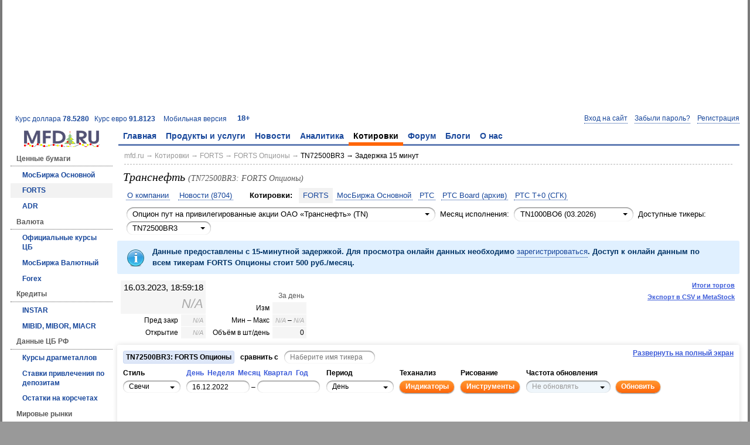

--- FILE ---
content_type: text/html; charset=utf-8
request_url: https://mfd.ru/marketdata/ticker/?id=52402
body_size: 24790
content:
<!DOCTYPE html>
<html>
    <head>
        <meta charset="utf-8" />
        <meta http-equiv="X-UA-Compatible" content="IE=edge" />
        <title>Транснефть (TN72500BR3) | Котировки FORTS Опционы</title>
                <link rel="shortcut icon" href="/static/styles/favicons/mfd.ru.ico" />
                

    <link rel="alternate" type="application/rss+xml" href="/rss/news/handler.ashx" title="Финансовые новости" />
    <link rel="alternate" type="application/rss+xml" href="/rss/comments/handler.ashx" title="Комментарии аналитиков" />
        <meta name="viewport" content="width=1024,initial-scale=1">
                <link rel="stylesheet" type="text/css" href="/static/styles/mfd.css?v=0.10.9454.40031" />
        <script src="/static/scripts/bundle.js?v=0.10.9454.40031"></script>

    <script>
        Mfd.viewData.userId = 4;
    </script>



    
    
    
        <link rel="canonical" href="/marketdata/ticker/?id=52402" />
    <style>
        .m-companytable-last {
            font-size: 200%;
            text-align: right;
        }

        .m-companytable-time {
            font-size: 125%;
            text-align: right;
        }

        .mfd-tickerdata-table {
            font-size: 0.92em;
            width: auto;
        }

            .mfd-tickerdata-table td {
                background: #f5f5f5;
                border: solid 1px #fff;
                font-weight: normal;
                padding: 2px 4px;
                text-align: right;
                vertical-align: middle;
            }

                .mfd-tickerdata-table td:first-child {
                    background: #fff;
                }

                .mfd-tickerdata-table td.mfd-tickerdata-daterange {
                    background: #fff;
                    color: #595959;
                }

                .mfd-tickerdata-table td.mfd-tickerdata-securitytype {
                    background: #f5f5f5;
                    text-align: center;
                }
    </style>
        <style>
            .m-chart-container {
                margin: 5px 0 0 0;
            }

            #mfd-currency-select {
                float: right;
                font-size: 3em;
                font-weight: normal;
                padding-right: 0.5em;
            }

            .mfd-currency-option {
                background-color: #ffffff;
                color: #3c5bd9;
                cursor: pointer;
                font-weight: normal;
                margin: 0;
                padding: 0 0.2em;
            }

                .mfd-currency-option.mfd-selected {
                    background-color: rgb(221, 221, 221);
                    color: #000000;
                    cursor: default;
                }

            #mfd-currency-switch-container {
                font-size: 1.5em;
                text-align: center;
            }

            .mfd-indicator-description {
                font-size: 0.92em;
                padding: 0.5em 1em !important;
            }

            .mfd-indicator-parameters {
                padding: 5px 0 !important;
            }

            .mfd-tickerdata-container {
                width: auto;
            }

                .mfd-tickerdata-container td {
                    padding-left: 5px;
                    vertical-align: bottom;
                }

            .mfd-tickerdata-table {
                margin: 0 0 0 auto;
            }

                .mfd-tickerdata-table td {
                    white-space: nowrap;
                }

            [name='timeframeValue'] {
                width: 2em;
            }

            #mfd-available-patterns {
                position: absolute;
                right: 60px;
                top: 0;
                z-index: 500;
            }

            #mfd-chart-container {
                min-height: 450px;
            }

            .mfd-fullscreen #mfd-chart-container {
                height: calc(100% - 96px);
            }

            .m-chart-button-container {
                height: 70px;
                left: 16px;
                position: absolute;
                top: 24px;
                width: 114px;
                z-index: 1000;
            }

            .m-chart-container:hover .m-chart-button-container-background {
                filter: alpha(opacity=75);
                opacity: 0.75;
            }

            .m-chart-container:hover .m-chart-button {
                background-color: #fff;
                filter: alpha(opacity=100);
                opacity: 1;
            }

            .m-chart-button-container-background {
                background-color: #fff;
                filter: alpha(opacity=0);
                height: 70px;
                left: 0;
                opacity: 0;
                position: absolute;
                top: 0;
                width: 114px;
            }

            .m-chart-button {
                background-image: url('/static/styles/icons/panzoom.gif');
                background-repeat: no-repeat;
                border: 1px solid #fff;
                display: inline-block;
                filter: alpha(opacity=0);
                height: 18px;
                margin: 0;
                opacity: 0;
                padding: 0;
                position: absolute;
                vertical-align: middle;
                width: 18px;
            }

                .m-chart-button:hover {
                    border: 1px solid #dee7f8;
                }

            .m-chart-button-selected, .m-chart-button-selected:hover {
                border: 1px solid #afcbfa;
            }

            .m-chart-button-pan-top {
                background-position: 0 0;
                left: 48px;
                top: 4px;
            }

                .m-chart-button-pan-top:active {
                    left: 49px;
                    top: 5px;
                }

            .m-chart-button-pan-right {
                background-position: -16px -16px;
                left: 70px;
                top: 26px;
            }

                .m-chart-button-pan-right:active {
                    left: 71px;
                    top: 27px;
                }

            .m-chart-button-pan-bottom {
                background-position: 0 -32px;
                left: 48px;
                top: 48px;
            }

                .m-chart-button-pan-bottom:active {
                    left: 49px;
                    top: 49px;
                }

            .m-chart-button-pan-left {
                background-position: -16px 0;
                left: 26px;
                top: 26px;
            }

                .m-chart-button-pan-left:active {
                    left: 27px;
                    top: 27px;
                }

            .m-chart-button-zoom-reset {
                background-position: -32px 0;
                left: 48px;
                top: 26px;
            }

                .m-chart-button-zoom-reset:active {
                    left: 49px;
                    top: 27px;
                }

            .m-chart-button-pan-select {
                background-position: -16px -32px;
                left: 4px;
                top: 15px;
            }

                .m-chart-button-pan-select:active {
                    left: 5px;
                    top: 16px;
                }

            .m-chart-button-zoom-select {
                background-position: 0 -16px;
                left: 4px;
                top: 37px;
            }

                .m-chart-button-zoom-select:active {
                    left: 5px;
                    top: 38px;
                }

            .m-chart-button-zoom-in {
                background-position: -32px -32px;
                left: 92px;
                top: 15px;
            }

                .m-chart-button-zoom-in:active {
                    left: 93px;
                    top: 16px;
                }

            .m-chart-button-zoom-out {
                background-position: -32px -16px;
                left: 92px;
                top: 37px;
            }

                .m-chart-button-zoom-out:active {
                    left: 93px;
                    top: 38px;
                }

            #mfd-bottom-table {
                margin-top: 10px;
            }

            #mfd-bottom-table-left {
                padding-right: 5px;
                width: 40%;
            }

            #mfd-bottom-table-right {
                padding-left: 5px;
                width: 60%;
            }

            #mfd-fullscreen-link {
                font-family: "Segoe UI", Sans-Serif;
                font-weight: bold;
                margin-bottom: 5px !important;
            }

            #mfd-fullscreen-link, #mfd-save-link {
                float: right;
                margin-right: 10px !important;
            }

            #mfd-export-link, #mfd-history-link, #mfd-sms-quote-subscription-button {
                font-size: 0.85em;
                padding: 2px 8px 3px 8px !important;
            }

            #mfd-export-link, #mfd-history-link, #mfd-sms-quote-subscription-button, #mfd-fullscreen-link, #mfd-save-link {
                clear: right;
                color: #3c5bd9 !important;
                display: block;
                float: right;
                font-weight: bold !important;
                text-decoration: underline;
            }

                #mfd-export-link:hover, #mfd-history-link:hover, #mfd-fullscreen-link:hover, #mfd-save-link:hover {
                    color: #c04e09;
                    cursor: pointer;
                }

            #mfd-available-patterns a {
                background-image: url('/static/styles/images/marketdatapatterntype.gif');
                background-repeat: no-repeat;
                display: inline-block;
                height: 16px;
                margin-left: 5px;
                text-decoration: none;
                width: 16px;
            }

            .mfd-icon-ascendingtrendline {
                background-position: -48px -32px;
            }

                .mfd-icon-ascendingtrendline.mfd-selected {
                    background-position: -48px -0px;
                }

            .mfd-icon-ascendingtriangle {
                background-position: -16px -32px;
            }

                .mfd-icon-ascendingtriangle.mfd-selected {
                    background-position: -32px -80px;
                }

            .mfd-icon-channel {
                background-position: -32px -0px;
            }

                .mfd-icon-channel.mfd-selected {
                    background-position: -48px -64px;
                }

            .mfd-icon-channeldown {
                background-position: -0px -48px;
            }

                .mfd-icon-channeldown.mfd-selected {
                    background-position: -64px -16px;
                }

            .mfd-icon-channelup {
                background-position: -48px -48px;
            }

                .mfd-icon-channelup.mfd-selected {
                    background-position: -0px -64px;
                }

            .mfd-icon-descendingtrendline {
                background-position: -64px -80px;
            }

                .mfd-icon-descendingtrendline.mfd-selected {
                    background-position: -0px -80px;
                }

            .mfd-icon-descendingtriangle {
                background-position: -0px -0px;
            }

                .mfd-icon-descendingtriangle.mfd-selected {
                    background-position: -16px -48px;
                }

            .mfd-icon-doublebottom {
                background-position: -64px -32px;
            }

                .mfd-icon-doublebottom.mfd-selected {
                    background-position: -64px -0px;
                }

            .mfd-icon-doubletop {
                background-position: -64px -64px;
            }

                .mfd-icon-doubletop.mfd-selected {
                    background-position: -0px -16px;
                }

            .mfd-icon-expandingtriangle {
                background-position: -16px -0px;
            }

                .mfd-icon-expandingtriangle.mfd-selected {
                    background-position: -32px -48px;
                }

            .mfd-icon-fallingwedge {
                background-position: -0px -0px;
            }

                .mfd-icon-fallingwedge.mfd-selected {
                    background-position: -16px -48px;
                }

            .mfd-icon-headandshoulders {
                background-position: -32px -16px;
            }

                .mfd-icon-headandshoulders.mfd-selected {
                    background-position: -16px -64px;
                }

            .mfd-icon-inverseheadandshoulders {
                background-position: -32px -32px;
            }

                .mfd-icon-inverseheadandshoulders.mfd-selected {
                    background-position: -0px -32px;
                }

            .mfd-icon-rectangle {
                background-position: -32px -0px;
            }

                .mfd-icon-rectangle.mfd-selected {
                    background-position: -48px -64px;
                }

            .mfd-icon-risingwedge {
                background-position: -16px -32px;
            }

                .mfd-icon-risingwedge.mfd-selected {
                    background-position: -32px -80px;
                }

            .mfd-icon-symmetrictriangle {
                background-position: -32px -64px;
            }

                .mfd-icon-symmetrictriangle.mfd-selected {
                    background-position: -16px -16px;
                }

            .mfd-icon-tripletop {
                background-position: -48px -16px;
            }

                .mfd-icon-tripletop.mfd-selected {
                    background-position: -64px -48px;
                }

            .mfd-icon-triplebottom {
                background-position: -16px -80px;
            }

                .mfd-icon-triplebottom.mfd-selected {
                    background-position: -48px -80px;
                }

            #mfd-sms-quote-subscription-count {
                background: url('/static/styles/images/headingseparator.gif') no-repeat #eff6fb;
                margin-top: 1em;
            }

            #mfd-sms-quote-subscriptions {
                display: none;
            }
        </style>
        <script>
            //<![CDATA[
            Mfd.viewData.defaultTickerId = 52402;
            Mfd.viewData.historyEnd = new Date(Date.UTC(2023,2,16,18,59,18));
            Mfd.viewData.historyStart = new Date(Date.UTC(2013,1,28,0,0,0));
            Mfd.viewData.instrumentId = "52402";
            Mfd.viewData.marketId = 25;

            Mfd.confirmSmsQuoteSubscription_onClick = function ()
            {
                $.mfdPageMethod({ "address": "/user/smsquotesubscriptions/subscribe", "context": "#mfd-sms-quote-subscription-form" });
            };

            Mfd.smsQuoteSubscription_onClick = function ()
            {
                $.mfdPageMethod({ "address": "/user/smsquotesubscriptions/getcount", "successCallback": Mfd.smsQuoteSubscription_onGetCount });
            };

            Mfd.smsQuoteSubscription_onGetCount = function (result)
            {
                var data = result["Data"];
                if (data.count === 0)
                {
                    var paymentDialogId = $("#mfd-sms-quote-subscription-button").attr("data-payment-dialog-id");
                    $("#mfd-paid-access-dialog-" + paymentDialogId).modal({ "minWidth": 600 });
                }
                else
                {
                    $("[name='phone']", "#mfd-sms-quote-subscription-form").val(data.phone);
                    $("#mfd-sms-quote-subscription-count").text("Осталось SMS: " + data.count + ".");
                    if (data.subscriptions.length === 0)
                    {
                        $("#mfd-sms-quote-subscriptions").text("Активные подписки отсутствуют.");
                    }
                    else
                    {
                        $("#mfd-sms-quote-subscriptions").text("Активные подписки: " + $.map(data.subscriptions, function (x) { return x.name + " (" + x.price + ")" }).join(", ") + ".").toggle(data.subscriptions.count !== 0);
                    }

                    $("#mfd-sms-quote-subscription-form").modal({ "minWidth": 450 });
                }
            };

            $(document).on("click", "[name='confirmSmsQuoteSubscription']", Mfd.confirmSmsQuoteSubscription_onClick)
                       .on("click", "[name='smsQuoteSubscription']", Mfd.smsQuoteSubscription_onClick);
            //]]>
        </script>
    <script src="/static/scripts/bundle.charting.js?v=0.9.9454.40028"></script>
        <script>
            Mfd.initChartForm();
        </script>




<!-- Yandex.RTB -->
<script>window.yaContextCb=window.yaContextCb||[]</script>
<script src="https://yandex.ru/ads/system/context.js" async></script>

    </head>
    <body>
        







<div class="mfd-body-container"><div class="mfd-body-container-inner">
<div class='mfd-banner-banner100pctx90-container' aria-label='Ads'><div class='mfd-banner mfd-banner-banner100pctx90'><!-- Yandex.RTB R-A-35333-7 -->
<div id="yandex_rtb_R-A-35333-7"></div>
<script>window.yaContextCb.push(()=>{
  Ya.Context.AdvManager.render({
    renderTo: 'yandex_rtb_R-A-35333-7',
    blockId: 'R-A-35333-7'
  })
})</script></div></div>
<div class="mfd-master-header-left"><a href='/currency/?currency=USD'>Курс доллара <strong>78.5280</strong></a> &nbsp; <a href='/currency/?currency=EUR'>Курс евро <strong>91.8123</strong></a> &nbsp; </div><div class='mfd-master-header-right'><a href='http://m.mfd.ru/marketdata/ticker/?id=52402'>Мобильная версия</a> &nbsp; </div><div class='mfd-master-header-children'><a href='/18plus/' rel='nofollow'>18+</a></div>
<!--noindex--><div class="mfd-logon-form-modal">
        <div id="mfd-logon-dialog" style="display: none;">
            <div class="mfd-logon-form-modal-header">
                <h2><button class="m-button-link mfd-selected" data-mode="logon" name="openLogonDialog" type="button">Вход</button> &ensp;•&ensp; <button class="m-button-link" data-mode="password" name="openLogonDialog" type="button">Забыли пароль?</button> &ensp;•&ensp; <button class="m-button-link" data-mode="register" name="openLogonDialog" type="button">Регистрация</button></h2>
            </div>
            <form accept-charset="utf-8" action="/secure/logon/" class="mfd-form-simple-v" id="mfd-logon-form-modal" method="post">
                <div>
                    <div>
                        <div>Email: <span class="d">*</span></div>
                        <input name="username" title="Email" type="text">
                    </div>
                    <div>
                        <div>Пароль: <span class="d">*</span></div>
                        <input name="password" title="Пароль" type="password">
                        <label><input name="togglePasswordVisibility" type="checkbox"> показать пароль</label>
                    </div>
                    <div>
                        <label><input   checked="checked" name="rememberMe" type="checkbox" value="true"> запомнить меня</label><input name="rememberMe" type="hidden" value="false">
                    </div>
                    <div>
                        <button type="submit">Войти</button> &ensp; <button name="closeLogonDialog" type="button">Отмена</button>
                    </div>
                </div>
            </form>
            <div class="mfd-form-simple-v" id="mfd-password-form-modal" style="display: none;">
                <div>
                    <div>
                        <div>Адрес электронной почты или логин: <span class="d">*</span></div>
                        <input name="usernameOrEmail" type="text" />
                    </div>
                    <div>
                        При возникновении трудностей обращайтесь к нам по адресу <a href="mailto:service@mfd.ru">service@mfd.ru</a>
                    </div>
                    <div>
                        <button class="mfd-button-submit" onclick="Mfd.next_onClick();" type="button">Далee</button> &ensp; <button name="closeLogonDialog" type="button">Отмена</button>
                    </div>
                </div>
            </div>
            <form class="mfd-form-simple-v" id="mfd-register-form-modal" method="post" style="display: none;">
                <div>
                    <input name="__RequestVerificationToken" type="hidden" value="-kgP8-5TI19RisIGJn86YQj19pEcQbnv6zAxrKla-Fwp_2dmAQ3xwld34cey9CJHUVL-5oJYDF6fGcNHmCg-VZEV7HQ1" />
                    <div class="d" id="mfd-register-form-modal-vkontakte" style="display: none;">
                        Для завершения регистрации необходимо указать адрес электронной почты.
                    </div>
                    <div>
                        <div><span class="mfd-form-label-comment">не будет отображаться на сайте</span> Email: <span class="d">*</span></div>
                        <input name="email" type="text">
                    </div>
                    <div id="mfd-register-form-modal-password">
                        <div>Пароль: <span class="d">*</span></div>
                        <input name="password" type="password">
                        <label><input name="togglePasswordVisibility" type="checkbox"> показать пароль</label>
                    </div>
                    <div>
                        <div><span class="mfd-form-label-comment">можно изменить после регистрации</span> Никнейм:</div>
                        <input name="nickname" type="text">
                    </div>
                    <div>
                        <label><input name="acceptTermsAndPolicies" type="checkbox" value="true"> Принимаю условия <a href="https://mfd.ru/forum/rules/" target="_blank">Пользовательского соглашения (Оферты)</a> и <a href="https://mfd.ru/privacy/" target="_blank">Политики конфиденциальности</a></label>
                    </div>
                    <div>
                        На ваш email будет выслано письмо с подтверждением для завершения регистрации. Если письмо не дойдет, попробуйте <a href="/user/register/re/" rel="nofollow">получить его повторно</a>.
                    </div>
                    <div>
                        При возникновении трудностей обращайтесь к нам по адресу <a href="mailto:service@mfd.ru">service@mfd.ru</a>
                    </div>
                    <div>
                        <button type="submit">Зарегистрироваться</button> &ensp; <button name="closeLogonDialog" type="button">Отмена</button>
                    </div>
                </div>
            </form>
            <div class="m-message-attention" id="mfd-register-form-modal-success" style="display: none;">
                Письмо для активации аккаунта было выслано на <span id="mfd-registration-email"></span>.<br />
                При возникновении трудностей с регистрацией обращайтесь к нам по адресу <a href="mailto:service@mfd.ru">service@mfd.ru</a>
            </div>
            <script>
                Mfd.registration_onSuccess = function (result)
                {
                    $("#mfd-register-form-modal").hide();
                    $("#mfd-registration-email").text($("[name='email']", "#mfd-register-form-modal").val());
                    $("#mfd-register-form-modal-success").show();
                };

                $("#mfd-register-form-modal").prop("action", "/registration/save").mfdForm(Mfd.registration_onSuccess);
            </script>
                <div class="mfd-form-simple-v mfd-logon-form-modal-oauth" id="mfd-oauth-selector">
                    <div>
                        <div>
                            <h2>Или воспользуйтесь аккаунтом</h2>
                        </div>
                        <div class="d mfd-oauth-error"></div>
                        <div class="mfd-logon-form-modal-oauth-item">
                            <button class="mfd-icon-yandex" name="yandex" title="Войти через Яндекс" type="button"></button>
                        </div>
                        <div class="mfd-logon-form-modal-oauth-item">
                            <button class="mfd-icon-google" name="google" title="Войти через Google" type="button"></button>
                        </div>
                        <div class="mfd-clear"></div>
                        <div class="mfd-logon-form-modal-oauth-item">
                            <button class="mfd-icon-vkontakte" name="vkontakte" title="Войти через ВКонтакте" type="button"></button>
                        </div>
                        <div class="mfd-logon-form-modal-oauth-item">
                            <button class="mfd-icon-mailru" name="mailru" title="Войти через Mail.Ru" type="button"></button>
                        </div>
                        <div class="mfd-clear"></div>
                    </div>
                </div>
        </div>
        <button class="m-button-link-dotted" data-mode="logon" name="openLogonDialog" type="button">Вход на сайт</button>
        &ensp;
        <button class="m-button-link-dotted" data-mode="password" name="openLogonDialog" type="button">Забыли пароль?</button>
        &ensp;
        <button class="m-button-link-dotted" data-mode="register" name="openLogonDialog" type="button">Регистрация</button>
        <script>
            (function ()
            {
                "use strict";

                var logonDialogOptions = { "autoResize": true, "minWidth": 200 };

                if (document.domain.match(/mfd\.ru$/i))
                {
                    try
                    {
                        document.domain = "mfd.ru";
                    }
                    catch (ex)
                    {
                        // Catch possible security exception.
                    }
                }

                Mfd.closeLogonDialog_onClick = function ()
                {
                    $.modal.close();
                };

                Mfd.next_onClick = function ()
                {
                    $.mfdPageMethod({
                        "address": "/user/password/reset/send",
                        "context": $("#mfd-password-form-modal"),
                        "successCallback": Mfd.passwordRecovery_onSuccess
                    });
                };

                Mfd.openAuthCallback = function (ajaxResult)
                {
                    if (ajaxResult.Success)
                    {
                        $(".mfd-oauth-error").hide();
                        if (ajaxResult.Data && ajaxResult.Data.nonce)
                        {
                            $("#mfd-register-form-modal-password").hide();
                            $("#mfd-register-form-modal-vkontakte").show();
                            var $nonce = $("[name='nonce']", "#mfd-register-form-modal");
                            if ($nonce.length === 0)
                            {
                                $nonce = $("<input/>", { "name": "nonce", "type": "hidden", "value": ajaxResult.Data.nonce }).appendTo("#mfd-register-form-modal");
                            }
                            else
                            {
                                $nonce.val(ajaxResult.Data.nonce);
                            }

                            Mfd.openLogonDialog("register");
                        }
                        else
                        {
                            window.location.reload(true);
                        }
                    }
                    else
                    {
                        $(".mfd-oauth-error").text(ajaxResult.Message).show();
                    }
                };

                Mfd.openLogonDialog = function (mode)
                {
                    $(".mfd-oauth-error").hide();

                    $("button", ".mfd-logon-form-modal-header").each(function ()
                    {
                        $(this).toggleClass("mfd-selected", $(this).attr("data-mode") === mode);
                    });
                    $("#mfd-logon-form-modal, #mfd-password-form-modal, #mfd-register-form-modal, #mfd-logon-dialog .m-message-attention").hide();
                    $("#mfd-" + mode + "-form-modal").show();

                    $.modal.close();
                    $("#mfd-logon-dialog").modal(logonDialogOptions);

                    if (mode === "logon")
                    {
                        $("[name='username']", "#mfd-logon-form-modal").focus();
                    }
                    else if (mode === "password")
                    {
                        $("[name='usernameOrEmail']", "#mfd-password-form-modal").focus();
                    }
                    else if (mode === "register")
                    {
                        $("[name='email']", "#mfd-register-form-modal").focus();
                    }
                };

                Mfd.openLogonDialog_onClick = function ()
                {
                    Mfd.openLogonDialog($(this).attr("data-mode"));
                };

                Mfd.passwordRecovery_onSuccess = function (result)
                {
                    alert(result.Message);
                };

                function window_onMessage(e)
                {
                    if (event.origin === "http://mfd.ru" || event.origin === "https://mfd.ru")
                    {
                        Mfd.openAuthCallback(e.data);
                    }
                }

                $("#mfd-oauth-selector button").click(function ()
                {
                    var providerCode;
                    var popupAddress;

                    providerCode = this.name.toLowerCase();
                    popupAddress = "http://mfd.ru/secure/oauth/" + providerCode + "/";

                    $(".mfd-oauth-error").hide();
                    window.open(popupAddress, null, "left=40,top=40,height=600,width=800,status=0,toolbar=0");
                });

                $("#mfd-logon-form-modal").mfdForm();


                $(document).on("click", "[name='closeLogonDialog']", Mfd.closeLogonDialog_onClick)
                           .on("click", "[name='openLogonDialog']", Mfd.openLogonDialog_onClick);

                window.addEventListener("message", window_onMessage);
            })();
        </script>
</div><!--/noindex-->
<table><tr><td class='mfd-logo-container'><a href='/' title='На главную'><img alt='' class='mfd-logo-newyear' src='/static/styles/logos/logonewyear.gif' /></a><td class='mfd-menu-horizontal-container'><div class='mfd-menu-horizontal-container-inner'><ul class='mfd-menu'><li><a href='/'>Главная</a><ul class='mfd-submenu'><li><a href='/advertise/pricelist/'>Реклама на сайте</a><li><a href='/calendar/'>Календарь макростатистики</a><li><a href='/news/'>Новости</a><li><a href='/comments/'>Аналитика</a><li><a href='/marketdata/?id=5'>Котировки акций</a><li><a href='/marketdata/?id=7'>Котировки валюты</a><li><a href='/export/'>Экспорт в MetaStock</a><li><a href='/forum/?2022'>Форум</a></ul><li><a href='/products/'>Продукты и услуги</a><ul class='mfd-submenu'><li><a href='/advertise'>Реклама и маркетинг</a><li><a href='/products/netinvestor/'>NetInvestor</a><li><a href='/currency-exchange/'>Валютный обмен</a><li><a href='/products/dixi/'>Дикси+</a><li><a href='/products/ticktrack/'>TickTrack</a><li><a href='/advertise/webstudio/'>Разработка и сопровождение сайтов</a><li><a href='/services/informers/'>Информеры</a><li><a href='/products/issuers/'>Информеры для эмитентов</a><li><a href='/shop/marketdata/robots/'>Котировки для роботописателей</a><li class='mfd-submenu-header'>Обучение<li class='mfd-submenu-subheader'><a href='/red-circule/'>Красный Циркуль</a><li class='mfd-submenu-subheader'><a href='/finstart/'>ФинСтарт</a></ul><li><a href='/news/'>Новости</a><ul class='mfd-submenu'><li><a href='/news/'>Финансовые новости</a><li><a href='/news/company/'>Новости эмитентов</a><li><a href='/calendar/'>Календарь макростатистики</a><li><a href='/calendar/rates/'>Ключевые ставки</a><li><a href='/calendar/earnings/'>Отчёты корпораций</a><li><a href='/news/portal/'>Новости портала</a><li><a href='/news/events/'>События и мероприятия</a><li><a href='/news/articles/?other=true'>Доп. материалы</a></ul><li><a href='/comments/'>Аналитика</a><ul class='mfd-submenu'><li><a href='/comments/'>Комментарии</a><li><a href='/comments/predictionandreality/'>Прогноз и реальность</a><li><a href='/news/articles/'>Статьи</a><li><a href='/analysis/egar/'>Анализ рисков</a><li><a href='/marketdata/patterns/'>Портрет рынка</a><li><a href='/marketdata/barometer/'>Фрактальный барометр</a></ul><li class='mfd-selected'><a href='/marketdata/' class='mfd-selected'>Котировки</a><ul class='mfd-submenu'><li class='mfd-submenu-header mfd-selected'>Ценные бумаги<li class='mfd-submenu-subheader'><a href='/marketdata/?id=5'>МосБиржа Основной</a><li class='mfd-submenu-subheader mfd-selected'><a href='/marketdata/?id=8' class='mfd-selected'>FORTS</a><li class='mfd-submenu-subheader'><a href='/marketdata/?id=1'>ADR</a><li class='mfd-submenu-header'>Валюта<li class='mfd-submenu-subheader'><a href='/currency/'>Официальные курсы ЦБ</a><li class='mfd-submenu-subheader'><a href='/marketdata/?id=7'>МосБиржа Валютный</a><li class='mfd-submenu-subheader'><a href='/marketdata/?id=3'>Forex</a><li class='mfd-submenu-header'>Кредиты<li class='mfd-submenu-subheader'><a href='/credits/instar/'>INSTAR</a><li class='mfd-submenu-subheader'><a href='/credits/centrobank/'>MIBID, MIBOR, MIACR</a><li class='mfd-submenu-header'>Данные ЦБ РФ<li class='mfd-submenu-subheader'><a href='/centrobank/preciousmetals/'>Курсы драгметаллов</a><li class='mfd-submenu-subheader'><a href='/centrobank/depositrates/'>Ставки привлечения по депозитам</a><li class='mfd-submenu-subheader'><a href='/centrobank/correspondentaccountbalances/'>Остатки на корсчетах</a><li class='mfd-submenu-header'>Мировые рынки<li class='mfd-submenu-subheader'><a href='/marketdata/?id=4'>Мировые фондовые индексы</a><li class='mfd-submenu-subheader'><a href='/marketdata/?id=2'>Товары и фьючерсы</a><li><a href='/marketdata/other/'>Другие рынки</a><li><a href='/marketdata/?id=5&amp;mode=4&amp;sortHeader=Last&amp;sortOrder=Descending'>Лидеры роста и падения</a><li><a href='/marketdata/search/'>Поиск котировок</a><li><a href='/export/'>Экспорт в MetaStock</a></ul><li><a href='/forum/?2022'>Форум</a><ul class='mfd-submenu'><li><a href='/forum/toprated/?2022'>Лучшие сообщения</a><li class='mfd-submenu-header'>Игры<li class='mfd-submenu-subheader'><a href='/forum/chartgames/1?2022'>Подними рейтинг</a><li class='mfd-submenu-subheader'><a href='/forum/chartgames/2?2022'>Примени теханализ</a><li class='mfd-submenu-header'>Рейтинг пользователей<li class='mfd-submenu-subheader'><a href='/forum/users/toprated/?period=AllTime&amp;2022'>общий</a><li class='mfd-submenu-subheader'><a href='/forum/forecasters/?2022'>за прогнозы</a><li class='mfd-submenu-subheader'><a href='/blogs/authors/?2022'>за блоги</a><li class='mfd-submenu-subheader'><a href='/forum/gamers/?2022'>за игру</a><li><a href='/forum/users/?2022'>Пользователи</a><li><a href='/forum/rules/?2022'>Правила</a><li><a href='/forum/search/?2022'>Поиск по форуму</a><li><a href='/conferences/?2022'>Конференции</a></ul><li><a href='/blogs/?2022'>Блоги</a><ul class='mfd-submenu'><li><a href='/blogs/?2022'>Популярное</a><li><a href='/blogs/latest/?2022'>Последнее</a><li><a href='/blogs/authors/?2022'>Блогеры</a><li><a href='/blogs/about/?2022'>Стань блогером</a><li><a href='/blogs/search/?2022'>Поиск по блогам</a><li><a href='/blogs/contest/winners/?2022'>Победители конкурса</a><li><a href='/blogs/battles/?2022'>Поединки</a></ul><li><a href='/about/'>О нас</a><ul class='mfd-submenu'><li><a href='/about/'>МФД-ИнфоЦентр</a><li><a href='/about/contacts/'>Контакты</a></ul></ul>&nbsp;</div><script>Mfd.initMenu();</script>

<tr>    <td class="mfd-col0">

<div class='mfd-menu'><ul class='mfd-submenu'><li class='mfd-submenu-header mfd-selected'>Ценные бумаги<li class='mfd-submenu-subheader'><a href='/marketdata/?id=5'>МосБиржа Основной</a><li class='mfd-submenu-subheader mfd-selected'><a href='/marketdata/?id=8' class='mfd-selected'>FORTS</a><li class='mfd-submenu-subheader'><a href='/marketdata/?id=1'>ADR</a><li class='mfd-submenu-header'>Валюта<li class='mfd-submenu-subheader'><a href='/currency/'>Официальные курсы ЦБ</a><li class='mfd-submenu-subheader'><a href='/marketdata/?id=7'>МосБиржа Валютный</a><li class='mfd-submenu-subheader'><a href='/marketdata/?id=3'>Forex</a><li class='mfd-submenu-header'>Кредиты<li class='mfd-submenu-subheader'><a href='/credits/instar/'>INSTAR</a><li class='mfd-submenu-subheader'><a href='/credits/centrobank/'>MIBID, MIBOR, MIACR</a><li class='mfd-submenu-header'>Данные ЦБ РФ<li class='mfd-submenu-subheader'><a href='/centrobank/preciousmetals/'>Курсы драгметаллов</a><li class='mfd-submenu-subheader'><a href='/centrobank/depositrates/'>Ставки привлечения по депозитам</a><li class='mfd-submenu-subheader'><a href='/centrobank/correspondentaccountbalances/'>Остатки на корсчетах</a><li class='mfd-submenu-header'>Мировые рынки<li class='mfd-submenu-subheader'><a href='/marketdata/?id=4'>Мировые фондовые индексы</a><li class='mfd-submenu-subheader'><a href='/marketdata/?id=2'>Товары и фьючерсы</a><li><a href='/marketdata/other/'>Другие рынки</a><li><a href='/marketdata/?id=5&amp;mode=4&amp;sortHeader=Last&amp;sortOrder=Descending'>Лидеры роста и падения</a><li><a href='/marketdata/search/'>Поиск котировок</a><li><a href='/export/'>Экспорт в MetaStock</a></ul></div>
        <div class="mfd-search mfd-form">
            <h3>Поиск котировок:</h3>
            <form accept-charset="utf-8" action="/marketdata/search/" method="get">
                <input id="mfdSearch" name="ticker_search" type="text" /><button class="mfd-button-search" type="submit"></button>
            </form>
            <div>Например: Газпром</div>
        </div>
        <div class="mfd-column-left-block">
<div class='mfd-products-menu'><div><h3>Наши продукты:</h3></div><ul><li><div class="mfd-ni-logo" onclick="Mfd.goTo('http://netinvestor.ru/');">&nbsp;</div><a href="http://netinvestor.ru/">Система интернет-трейдинга <b>NetInvestor</b></a><li><div class="mfd-easymani-logo" onclick="Mfd.goTo('/tradingsignals/');">&nbsp;</div><a href="/tradingsignals/">Сервис <b>EasyMANi</b></a><li><div class="mfd-dixi-logo" onclick="Mfd.goTo('http://dixiplus.ru/');">&nbsp;</div><a href="http://dixiplus.ru/">Система реал-тайм информации <b>Дикси+</b></a><li><div class="mfd-ticktrack-logo" onclick="Mfd.goTo('http://ticktrack.ru/');">&nbsp;</div><a href="http://ticktrack.ru/">Система запроса данных теханализа <b>TickTrack</b></a><li><a href='/advertise/'>Реклама и маркетинговые услуги</a><li><a href='/advertise/pricelist/'>Цены и оферта</a><li><a href='/products/'><strong>Все продукты и услуги</strong></a></ul></div>
        </div>
        <div class="mfd-column-left-block">

        </div>
    </td>
    <td class="mfd-content-container">






<div class='mfd-breadcrumbs mfd-form'><a href='/'>mfd.ru</a> &rarr; <a href='/marketdata/'>Котировки</a> &rarr; <a href='/marketdata/?id=8'>FORTS</a> &rarr; <a href='/marketdata/?id=8&amp;mode=3&amp;group=25'>FORTS Опционы</a> &rarr; <span class='mfd-breadcrumbs-current'><a href='https://mfd.ru/marketdata/ticker/?id=52402'>TN72500BR3 → Задержка 15 минут</a></span></div>







    <div class="mfd-header" style="clear: none;">
        <h1>
Транснефть <span>(TN72500BR3: FORTS Опционы)</span>
        </h1>
<div><a href="/marketdata/company/description/?id=20">О компании</a>
<a href="/news/company/view/?id=20">Новости (8704)</a>
<span>Котировки:</span>
<a href='/marketdata/ticker/?id=87*' class='mfd-selected'>FORTS</a><a href='/marketdata/ticker/?id=14956'>МосБиржа Основной</a><a href='/marketdata/ticker/?id=6847'>РТС</a><a href='/marketdata/ticker/?id=26399'>РТС Board (архив)</a><a href='/marketdata/ticker/?id=8934'>РТС T+0 (СГК)</a></div>
    </div>
<div class='mfd-ticker-selector mfd-form'><select onchange="Mfd.goTo('?id=' + this.options[this.selectedIndex].value)"><option value='864213'>Опцион колл на привилегированные акции ОАО &#171;Транснефть&#187; (TN)<option value='823076' selected='selected'>Опцион пут на привилегированные акции ОАО &#171;Транснефть&#187; (TN)<option value='85748'>Фьючерсный контракт на привилегированные акции ОАО &#171;Транснефть&#187; (TN)</select> &nbsp;Месяц исполнения: &nbsp;<select onchange="Mfd.goTo('?id=' + this.options[this.selectedIndex].value)"><option value='823074'>TN1000BO6 (03.2026)<option value='794139'>TN1000BX5 (12.2025)<option value='757035'>TN1000BU5 (09.2025)<option value='719526'>TN1000BR5 (06.2025)<option value='686113'>TN1000BO5 (03.2025)<option value='655455'>TN1000BX4 (12.2024)<option value='653956'>TN1000BU4 (09.2024)<option value='652695'>TN1100BR4 (06.2024)<option value='518960'>TN100000BX3 (12.2023)<option value='463442'>TN100000BU3 (09.2023)<option value='417229'>TN100000BR3 (06.2023)<option value='383426'>TN100000BO3 (03.2023)<option value='358761'>TN100000BX2 (12.2022)<option value='346965'>TN100000BU2 (09.2022)<option value='338152'>TN100000BR2 (06.2022)<option value='338151'>TN100000BO2 (03.2022)<option value='311923'>TN112500BX1 (12.2021)<option value='276821'>TN105000BU1 (09.2021)<option value='276459'>TN110000BR1 (06.2021)<option value='249121'>TN105000BO1 (03.2021)<option value='231641'>TN100000BX0 (12.2020)<option value='226081'>TN100000BU0 (09.2020)<option value='227161'>TN100000BR0 (06.2020)<option value='223350'>TN105000BO0 (03.2020)<option value='194824'>TN120000BX9 (12.2019)<option value='194822'>TN117500BU9 (09.2019)<option value='185131'>TN122500BR9 (06.2019)<option value='163372'>TN127500BO9 (03.2019)<option value='161666'>TN115000BX8 (12.2018)<option value='161667'>TN112500BU8 (09.2018)<option value='152814'>TN135000BR8 (06.2018)<option value='135409'>TN145000BO8 (03.2018)<option value='129705'>TN145000BX7 (12.2017)<option value='125369'>TN147500BU7 (09.2017)<option value='122676'>TN142500BR7 (06.2017)<option value='112371'>TN110000BO7 (03.2017)<option value='112312'>TN107500BX6 (12.2016)<option value='111097'>TN117500BU6 (09.2016)<option value='104739'>TN132500BR6 (06.2016)<option value='88384'>TN127500BO6 (03.2016)<option value='88382'>TN125000BX5 (12.2015)<option value='81199'>TN115500BU5 (09.2015)<option value='75024'>TN106500BR5 (06.2015)<option value='71553'>TN100000BO5 (03.2015)<option value='71543'>TN100000BX4 (12.2014)<option value='67884'>TN68000BU4 (09.2014)<option value='65222'>TN66000BR4 (06.2014)<option value='65162'>TN69000BO4 (03.2014)<option value='56520'>TN67500BX3 (12.2013)<option value='56476'>TN65500BU3 (09.2013)<option value='54113'>TN56500BR3 (06.2013)<option value='51122'>TN62000BO3 (03.2013)<option value='48025'>TN48500BX2 (12.2012)<option value='45967'>TN37500BU2 (09.2012)<option value='45401'>TN36500BR2 (06.2012)<option value='41920'>TN41500BO2 (03.2012)<option value='40680'>TN24000BX1 (12.2011)<option value='38994'>TN30000BU1 (09.2011)<option value='36543'>TN32000BR1 (06.2011)<option value='33769'>TN32500BO1 (03.2011)<option value='30446'>TN28000BX0 (12.2010)<option value='29390'>TN21000BU0 (09.2010)<option value='29031'>TN19500BR0 (06.2010)<option value='26854'>TN16000BO0 (03.2010)<option value='26584'>TN15000AX9 (12.2009)<option value='26305'>TN10000AU9 (09.2009)<option value='25799'>TN10000AR9 (06.2009)<option value='12597'>TN10000O9 (03.2009)<option value='12921'>TN10000X8 (12.2008)<option value='24606'>TN20000U8 (09.2008)<option value='24167'>TN24000R8 (06.2008)<option value='24080'>TN26000O8 (03.2008)<option value='23708'>TN48000X7 (12.2007)<option value='130995'>TN125000BU7</select> &nbsp;Доступные тикеры: &nbsp;<select onchange="Mfd.goTo('?id=' + this.value)"><option value='52387'>TN65000BR3<option value='52392'>TN67500BR3<option value='52397'>TN70000BR3<option value='52402' selected='selected'>TN72500BR3<option value='52597'>TN75000BR3<option value='53296'>TN62500BR3<option value='53863'>TN60000BR3<option value='54115'>TN57500BR3<option value='417229'>TN100000BR3<option value='417231'>TN102500BR3<option value='417233'>TN105000BR3<option value='417235'>TN107500BR3<option value='417237'>TN110000BR3<option value='417239'>TN112500BR3<option value='417241'>TN115000BR3<option value='417243'>TN117500BR3<option value='417245'>TN120000BR3<option value='417247'>TN122500BR3<option value='417249'>TN77500BR3<option value='417251'>TN80000BR3<option value='417253'>TN82500BR3<option value='417255'>TN85000BR3<option value='417257'>TN87500BR3<option value='417259'>TN90000BR3<option value='417261'>TN92500BR3<option value='417263'>TN95000BR3<option value='417265'>TN97500BR3<option value='446164'>TN125000BR3<option value='465847'>TN127500BR3<option value='467872'>TN130000BR3<option value='467875'>TN132500BR3<option value='467878'>TN135000BR3<option value='469066'>TN137500BR3<option value='475065'>TN140000BR3<option value='475067'>TN142500BR3<option value='475178'>TN145000BR3<option value='475181'>TN147500BR3<option value='475183'>TN150000BR3<option value='475645'>TN152500BR3<option value='479054'>TN155000BR3<option value='498929'>TN157500BR3<option value='499195'>TN160000BR3<option value='499318'>TN162500BR3<option value='501471'>TN165000BR3<option value='503838'>TN167500BR3</select></div>
<div>
    <style>
        #mfd-marketdata-offer { margin: 15px 25px 10px 10px; max-height: 400px; overflow-y: scroll; }
        #mfd-marketdata-offer-accept-wrapper { padding: 10px; }
        #mfd-marketdata-offer-dialog { padding: 10px; }
        #mfd-marketdata-offer-next-wrapper { padding: 10px; }
    </style>
        <div class="m-message-info">
            Данные предоставлены с 15-минутной задержкой. Для просмотра онлайн данных необходимо <button class="m-button-link-dotted" data-mode="register" name="openLogonDialog" type="button">зарегистрироваться</button>. Доступ к онлайн данным по всем тикерам FORTS Опционы стоит 500 руб./месяц.
        </div>
</div>        <a id="mfd-history-link" href="/marketdata/ticker/history/?id=52402" title="Итоги торгов TN72500BR3 (06.2023)">Итоги торгов</a>
            <a id="mfd-export-link" href="/export/?groupId=8&amp;selectedTickers=52402" title="Экспорт данных в CSV и MetaStock">Экспорт в CSV и MetaStock</a>
    <div id="mfd-marketdata-chart-table">
<table class='mfd-tickerdata-container'><tr><td><table class='mfd-tickerdata-table'><tr><td class='mfd-tickerdata-securitytype' colspan='2'><div class='m-companytable-time'>16.03.2023, 18:59:18</div><div class='m-companytable-last'><span class='mfd-na'>N/A</span></div></tr><tr><td>Пред закр<td><span class='mfd-na'>N/A</span></tr><tr><td>Открытие<td><span class='mfd-na'>N/A</span></tr></table><td><table class='mfd-tickerdata-table'><tr><td style='background: #ffffff;'>&nbsp;<td class='mfd-tickerdata-daterange'>За день</tr><tr><td>Изм<td></tr><tr><td>Мин &ndash; Макс<td><span class='mfd-na'>N/A</span> &ndash; <span class='mfd-na'>N/A</span></tr><tr class='m-ticker-aggregate-total' style='display:none'><td><span style='visibility: hidden;'>/день</span>Объём в шт<td>       0</tr><tr class='m-ticker-aggregate-average'><td>Объём в шт/день<td>       0</tr></table><td>&nbsp;</tr></table>
    </div>
        <span id="mfd-fullscreen-content-marker"></span>
        <div id="mfd-chart-form" class="mfd-chart-form">
            <button class="m-button-link" id="mfd-fullscreen-link" type="button">Развернуть на полный экран</button>
            <span id="mfd-save-link"></span>
            <div class="mfd-form" style="font-weight: bold; padding: 2px 5px 6px 10px;">
                <span class="m-tag-readonly">TN72500BR3: FORTS Опционы</span> &nbsp;сравнить с &nbsp;<input class="m-tag-input" id="Tag" type="text" />
            </div>
            <table class="mfd-form mfd-chart-form-top">
                <tr>
                    <th>Стиль</th>
                    <th>
                        <button class="m-button-link" data-period="d" name="setPeriod">День</button>&nbsp;
                        <button class="m-button-link" data-period="w" name="setPeriod">Неделя</button>&nbsp;
                        <button class="m-button-link" data-period="m" name="setPeriod">Месяц</button>&nbsp;
                        <button class="m-button-link" data-period="q" name="setPeriod">Квартал</button>&nbsp;
                        <button class="m-button-link" data-period="y" name="setPeriod">Год</button>
                    </th>
                    <th>Период</th>
                    <th>Теханализ</th>
                    <th>Рисование</th>
                    <th>Частота обновления</th>
                </tr>
                <tr>
                    <td>
                        <select name="type">
                            <option value="Stock">Бары</option>
                            <option value="Line">Линия</option>
                            <option value="Candlestick" selected="selected">Свечи</option>
                        </select>
                    </td>
                    <td>
                        <input class="mfd-input-datetime" name="start" type="text" value="16.12.2022" />
                        &ndash;
                        <input class="mfd-input-datetime" name="end" type="text" />
                    </td>
                    <td>

<select name='timeframe'><option value='1'>Минута<option value='5'>5 минут<option value='10'>10 минут<option value='15'>15 минут<option value='30'>30 минут<option value='60'>Час<option value='1440' selected='selected'>День<option value='10080'>Неделя<option value='43200'>Месяц<option value=''>Другой</select>
                        <span id="mfd-custom-timeframe" style="display: none;">
                            <input name="timeframeValue" type="text" value="1" /> <select name="timeframeDatePart"><option value="1">минута</option><option value="60">час</option><option value="1440" selected="selected">день</option></select>
                        </span>
                    </td>
                    <td>
                        <button name="addIndicator" type="button">Индикаторы</button>
                    </td>
                    <td>
                        <button name="addInstrument" style="position: relative;" type="button">Инструменты</button>
                        <div style="position: relative;">
                            <div id="mfd-chart-instruments">
                                <button class="m-button-link" name="selectInstrument" type="button" data-instrument="Line">Свободная линия</button>
                                <button class="m-button-link" name="selectInstrument" type="button" data-instrument="HorizontalLine">Горизонтальная линия</button>
                                <button class="m-button-link" name="selectInstrument" type="button" data-instrument="VerticalLine">Вертикальная линия</button>
                                <button class="m-button-link" name="selectInstrument" type="button" data-instrument="Channel">Канал</button>
                                <button class="m-button-link" name="selectInstrument" type="button" data-instrument="Trend">Угловой тренд</button>
                                <button class="m-button-link" name="selectInstrument" type="button" data-instrument="Triangle">Треугольник</button>
                                <button class="m-button-link" name="selectInstrument" type="button" data-instrument="Rectangle">Прямоугольник</button>
                                <button class="m-button-link" name="selectInstrument" type="button" data-instrument="Ellipse">Эллипс</button>
                                <button class="m-button-link" name="selectInstrument" type="button" data-instrument="FibonacciArc">Арки Фибоначчи</button>
                                <button class="m-button-link" name="selectInstrument" type="button" data-instrument="FibonacciFan">Веер Фибоначчи</button>
                                <button class="m-button-link" name="selectInstrument" type="button" data-instrument="FibonacciCorrection">Коррекция Фибоначчи</button>
                                <div style="border-top: 1px solid #595959; margin: 3px 0 0 0;">
                                    <button class="m-button-link" name="removeSelectedInstrument" type="button">Удалить выбранный инструмент</button>
                                    <button class="m-button-link" name="removeAllInstruments" type="button">Удалить все инструменты</button>
                                </div>
                            </div>
                        </div>
                    </td>
                    <td>
                        <select name="refresh"   disabled="disabled"  >
                            <option value="" selected="selected">Не обновлять</option>
                        </select>
                        &nbsp;
                        <button name="apply" type="button">Обновить</button>
                    </td>
                </tr>
            </table>
            <div id="mfd-chart-container" class="m-chart-container">
                <div class="m-chart-button-container">
                    <div class="m-chart-button-container-background"></div>
                    <button class="m-chart-button m-chart-button-pan-top" data-direction="top" name="pan" title="Сдвиг вверх" type="button"></button>
                    <button class="m-chart-button m-chart-button-pan-right" data-direction="right" name="pan" title="Сдвиг направо" type="button"></button>
                    <button class="m-chart-button m-chart-button-pan-bottom" data-direction="bottom" name="pan" title="Сдвиг вниз" type="button"></button>
                    <button class="m-chart-button m-chart-button-pan-left" data-direction="left" name="pan" title="Сдвиг налево" type="button"></button>
                    <button class="m-chart-button m-chart-button-pan-select m-chart-button-selected" data-mode="pan" name="cursorMode" title="Режим перемещения" type="button"></button>
                    <button class="m-chart-button m-chart-button-zoom-in" data-zoom="0.2" name="zoom" title="Приблизить" type="button"></button>
                    <button class="m-chart-button m-chart-button-zoom-out" data-zoom="-0.2" name="zoom" title="Отдалить" type="button"></button>
                    <button class="m-chart-button m-chart-button-zoom-reset" name="resetZoom" title="Сбросить" type="button"></button>
                    <button class="m-chart-button m-chart-button-zoom-select" data-mode="zoom" name="cursorMode" title="Режим увеличения" type="button"></button>
                </div>
                <div id="mfd-available-patterns"></div>
            </div>


<div class="mfd-form-simple-v" id="mfd-tech-analysis-dialog" style="display: none;">
    <div>
        <div>
            <h2>Индикаторы</h2>
        </div>
            <div id="mfd-i0-settings">
                <div>1-й индикатор</div>
                <select name="i0">
                        <option value=""></option>
                        <option value="AD">AD (Распределение накопления)</option>
                        <option value="ADOSC">ADOSC (Осциллятор Чайкина)</option>
                        <option value="ADX">ADX (Индекс направленного движения)</option>
                        <option value="ADXDI">ADXDI (Индекс направленного движения (с индикаторами направления))</option>
                        <option value="AROON">AROON (Арун)</option>
                        <option value="ATR">ATR (Средний истинный диапазон)</option>
                        <option value="BBANDS">BBANDS (Уровни Боллинджера)</option>
                        <option value="CCI">CCI (Индекс товарного канала)</option>
                        <option value="CHV">CHV (Волатильность Чайкина)</option>
                        <option value="DPO">DPO (Осциллятор цен с исключенным трендом)</option>
                        <option value="EMA">EMA (Экспоненциальное скользящее среднее)</option>
                        <option value="ENV">ENV (Конверты)</option>
                        <option value="EOM">EOM (Простота изменения)</option>
                        <option value="MACD">MACD (Конвергенция и дивергенция скользящих средних)</option>
                        <option value="MASS">MASS (Индекс массы)</option>
                        <option value="MEDPRICE">MEDPRICE (Медианная цена)</option>
                        <option value="MFI">MFI (Денежный поток)</option>
                        <option value="OBV">OBV (Балансовый объём)</option>
                        <option value="PPO">PPO (Процентный осциллятор цены)</option>
                        <option value="PSAR">PSAR (Параболик)</option>
                        <option value="PVO">PVO (Процентный осциллятор объёма)</option>
                        <option value="ROC">ROC (Темп изменения)</option>
                        <option value="RSI">RSI (Индекс относительной силы)</option>
                        <option value="SMA">SMA (Простое скользящее среднее)</option>
                        <option value="STDDEV">STDDEV (Стандартное отклонение)</option>
                        <option value="STOCH">STOCH (Вероятностный индикатор)</option>
                        <option value="TEMA">TEMA (Тройное экспоненциальное скользящее среднее)</option>
                        <option value="TRIMA">TRIMA (Треугольное скользящее среднее)</option>
                        <option value="TYPPRICE">TYPPRICE (Типичная цена)</option>
                        <option value="VPT">VPT (Тренд объёма цен)</option>
                        <option value="WCLPRICE">WCLPRICE (Взвешенная цена закрытия)</option>
                        <option value="WILLR">WILLR (Процентный диапазон Уильямса)</option>
                        <option value="WMA">WMA (Взвешенное скользящее среднее)</option>
                        <option value="ZIGZAG">ZIGZAG (Зигзаг)</option>
                </select>
            </div>
            <div id="mfd-i1-settings">
                <div>2-й индикатор</div>
                <select name="i1">
                        <option value=""></option>
                        <option value="AD">AD (Распределение накопления)</option>
                        <option value="ADOSC">ADOSC (Осциллятор Чайкина)</option>
                        <option value="ADX">ADX (Индекс направленного движения)</option>
                        <option value="ADXDI">ADXDI (Индекс направленного движения (с индикаторами направления))</option>
                        <option value="AROON">AROON (Арун)</option>
                        <option value="ATR">ATR (Средний истинный диапазон)</option>
                        <option value="BBANDS">BBANDS (Уровни Боллинджера)</option>
                        <option value="CCI">CCI (Индекс товарного канала)</option>
                        <option value="CHV">CHV (Волатильность Чайкина)</option>
                        <option value="DPO">DPO (Осциллятор цен с исключенным трендом)</option>
                        <option value="EMA">EMA (Экспоненциальное скользящее среднее)</option>
                        <option value="ENV">ENV (Конверты)</option>
                        <option value="EOM">EOM (Простота изменения)</option>
                        <option value="MACD">MACD (Конвергенция и дивергенция скользящих средних)</option>
                        <option value="MASS">MASS (Индекс массы)</option>
                        <option value="MEDPRICE">MEDPRICE (Медианная цена)</option>
                        <option value="MFI">MFI (Денежный поток)</option>
                        <option value="OBV">OBV (Балансовый объём)</option>
                        <option value="PPO">PPO (Процентный осциллятор цены)</option>
                        <option value="PSAR">PSAR (Параболик)</option>
                        <option value="PVO">PVO (Процентный осциллятор объёма)</option>
                        <option value="ROC">ROC (Темп изменения)</option>
                        <option value="RSI">RSI (Индекс относительной силы)</option>
                        <option value="SMA">SMA (Простое скользящее среднее)</option>
                        <option value="STDDEV">STDDEV (Стандартное отклонение)</option>
                        <option value="STOCH">STOCH (Вероятностный индикатор)</option>
                        <option value="TEMA">TEMA (Тройное экспоненциальное скользящее среднее)</option>
                        <option value="TRIMA">TRIMA (Треугольное скользящее среднее)</option>
                        <option value="TYPPRICE">TYPPRICE (Типичная цена)</option>
                        <option value="VPT">VPT (Тренд объёма цен)</option>
                        <option value="WCLPRICE">WCLPRICE (Взвешенная цена закрытия)</option>
                        <option value="WILLR">WILLR (Процентный диапазон Уильямса)</option>
                        <option value="WMA">WMA (Взвешенное скользящее среднее)</option>
                        <option value="ZIGZAG">ZIGZAG (Зигзаг)</option>
                </select>
            </div>
            <div id="mfd-i2-settings">
                <div>3-й индикатор</div>
                <select name="i2">
                        <option value=""></option>
                        <option value="AD">AD (Распределение накопления)</option>
                        <option value="ADOSC">ADOSC (Осциллятор Чайкина)</option>
                        <option value="ADX">ADX (Индекс направленного движения)</option>
                        <option value="ADXDI">ADXDI (Индекс направленного движения (с индикаторами направления))</option>
                        <option value="AROON">AROON (Арун)</option>
                        <option value="ATR">ATR (Средний истинный диапазон)</option>
                        <option value="BBANDS">BBANDS (Уровни Боллинджера)</option>
                        <option value="CCI">CCI (Индекс товарного канала)</option>
                        <option value="CHV">CHV (Волатильность Чайкина)</option>
                        <option value="DPO">DPO (Осциллятор цен с исключенным трендом)</option>
                        <option value="EMA">EMA (Экспоненциальное скользящее среднее)</option>
                        <option value="ENV">ENV (Конверты)</option>
                        <option value="EOM">EOM (Простота изменения)</option>
                        <option value="MACD">MACD (Конвергенция и дивергенция скользящих средних)</option>
                        <option value="MASS">MASS (Индекс массы)</option>
                        <option value="MEDPRICE">MEDPRICE (Медианная цена)</option>
                        <option value="MFI">MFI (Денежный поток)</option>
                        <option value="OBV">OBV (Балансовый объём)</option>
                        <option value="PPO">PPO (Процентный осциллятор цены)</option>
                        <option value="PSAR">PSAR (Параболик)</option>
                        <option value="PVO">PVO (Процентный осциллятор объёма)</option>
                        <option value="ROC">ROC (Темп изменения)</option>
                        <option value="RSI">RSI (Индекс относительной силы)</option>
                        <option value="SMA">SMA (Простое скользящее среднее)</option>
                        <option value="STDDEV">STDDEV (Стандартное отклонение)</option>
                        <option value="STOCH">STOCH (Вероятностный индикатор)</option>
                        <option value="TEMA">TEMA (Тройное экспоненциальное скользящее среднее)</option>
                        <option value="TRIMA">TRIMA (Треугольное скользящее среднее)</option>
                        <option value="TYPPRICE">TYPPRICE (Типичная цена)</option>
                        <option value="VPT">VPT (Тренд объёма цен)</option>
                        <option value="WCLPRICE">WCLPRICE (Взвешенная цена закрытия)</option>
                        <option value="WILLR">WILLR (Процентный диапазон Уильямса)</option>
                        <option value="WMA">WMA (Взвешенное скользящее среднее)</option>
                        <option value="ZIGZAG">ZIGZAG (Зигзаг)</option>
                </select>
            </div>
        <div>
            <button name="applyIndicators" type="button">Применить</button> &nbsp; <button class="m-button-link" name="clearIndicators" type="button">Очистить</button> &nbsp; <button class="m-button-link" onclick="$.modal.close();" type="button">Закрыть</button>
        </div>
    </div>
</div>
<script>
    Mfd.viewData.indicatorRegex = /^(i|I)[0-2](_.*)?$/;
    Mfd.viewData.indicators = {"AD":{"description":"Формула распределения накопления использует отношение между объемом и ценами, чтобы оценить интенсивность изменения цен; если объем увеличивается, весьма вероятно, что цены поднимутся.","parameters":[]},"ADOSC":{"description":"Индикатор осциллятора Чайкина – это разница между трехдневным экспоненциальным скользящим средним и десятидневным экспоненциальным скользящим средним, примененная к распределению накопления.","parameters":[{"Code":"PeriodShort","Name":"Краткосрочный интервал","Value":3},{"Code":"PeriodLong","Name":"Долгосрочный интервал","Value":10}]},"ADX":{"description":"Индикатор среднего направленного движения служит для определения вероятного направления основного тренда.","parameters":[{"Code":"Period","Name":"Интервал","Value":14}]},"ADXDI":{"description":"Индикатор среднего направленного движения служит для определения вероятного направления основного тренда.","parameters":[{"Code":"Period","Name":"Интервал","Value":14}]},"AROON":{"description":"Индикатор Арун применяется для изучения силы и направления трендов.","parameters":[{"Code":"Period","Name":"Интервал","Value":25}]},"ATR":{"description":"Индикатор среднего истинного диапазона измеряет фиксацию и сравнивает диапазоны между высокими и низкими ценами и ценами закрытия.","parameters":[{"Code":"Period","Name":"Интервал","Value":14}]},"BBANDS":{"description":"Индикаторы с линиями Боллинджера наносятся на график как уровни стандартного отклонения выше и ниже скользящего среднего.","parameters":[{"Code":"Period","Name":"Интервал","Value":7},{"Code":"StdDevUp","Name":"Верхнее число станд. отклонения","Value":2},{"Code":"StdDevDown","Name":"Нижнее число станд. отклонения","Value":2}]},"CCI":{"description":"Индикатор ценовых моментов сравнивает цены с их скользящими средними.","parameters":[{"Code":"Period","Name":"Период","Value":10}]},"CHV":{"description":"Индикатор волатильности Чайкина показывает разницу между максимальными и минимальными ценами и используется для обозначения верхних и нижних частей рынка.","parameters":[{"Code":"PeriodEMA","Name":"Период EMA","Value":10},{"Code":"PeriodROC","Name":"Период ROC","Value":10}]},"DPO":{"description":"Осциллятор цен с исключенным трендом пытается исключить из цен тренды.","parameters":[{"Code":"Period","Name":"Период","Value":20}]},"EMA":{"description":"Экспоненциальное скользящее среднее – это среднее значение данных, рассчитанное за некий период времени, причем последние дни имеют в вычислении больший вес.","parameters":[{"Code":"Period","Name":"Период","Value":12}]},"EOM":{"description":"Простота изменения имеет дело с отношением между изменениями объема и цены и использует объем для определения мощности тренда для цен.","parameters":[]},"ENV":{"description":"Конверты наносятся над и под скользящим средним; смещение определяется указанным процентом.","parameters":[{"Code":"Period","Name":"Период","Value":20},{"Code":"Shift","Name":"Сдвиг, %","Value":1}]},"MACD":{"description":"Индикатор конвергенции и дивергенции скользящих средних сравнивает два скользящих средних цен и используется вместе с девятидневным экспоненциальным скользящим средним в качестве сигнала для моментов покупки и продажи.","parameters":[{"Code":"FastPeriod","Name":"Краткосрочный период","Value":12},{"Code":"SlowPeriod","Name":"Долгосрочный период","Value":26},{"Code":"SignalPeriod","Name":"Период сигнальной линии","Value":9}]},"MEDPRICE":{"description":"Медианные цены – это средние значения цен за день, которые могут использоваться как фильтр для индикаторов трендов.","parameters":[]},"MFI":{"description":"Индикатор денежных потоков сравнивает восходящие и нисходящие изменения типичных цен, приведенных к объему.","parameters":[{"Code":"Period","Name":"Период","Value":14}]},"MASS":{"description":"Индекс массы используется для предсказания изменения тренда за счет изучения диапазона между максимальной и минимальной ценой.","parameters":[{"Code":"Period","Name":"Период суммы","Value":25},{"Code":"PeriodEMA","Name":"Период скользящего среднего","Value":9}]},"OBV":{"description":"Индикатор балансового объема измеряет положительный и отрицательный поток объема.","parameters":[]},"PPO":{"description":"Процентный осциллятор цены аналогичен индикатору MACD, но использует относительную разницу между скользящими средними вместо абсолютной.","parameters":[{"Code":"FastPeriod","Name":"Краткосрочный период","Value":12},{"Code":"SlowPeriod","Name":"Долгосрочный период","Value":26},{"Code":"SignalPeriod","Name":"Период сигнальной линии","Value":9}]},"PSAR":{"description":"Индикатор Параболик помогает определять точки разворота тренда.","parameters":[{"Code":"Acceleration","Name":"Шаг","Value":0.02},{"Code":"Maximum","Name":"Максимальный шаг","Value":0.2}]},"PVO":{"description":"Процентный осциллятор объёма аналогичен индикатору PPO, но анализирует объём вместо цены.","parameters":[{"Code":"FastPeriod","Name":"Краткосрочный период","Value":12},{"Code":"SlowPeriod","Name":"Долгосрочный период","Value":26},{"Code":"SignalPeriod","Name":"Период сигнальной линии","Value":9}]},"ROC":{"description":"Индикатор темпов изменений сравнивает указанную цену закрытия с текущей ценой.","parameters":[{"Code":"Period","Name":"Период","Value":10}]},"RSI":{"description":"Индекс относительной силы – это осциллятор момента, сравнивающий восходящие изменения цены закрытия с нисходящими изменениями и выдающий значения в диапазоне от 0 до 100.","parameters":[{"Code":"Period","Name":"Период","Value":10}]},"SMA":{"description":"Простое скользящее среднее – это среднее значение данных, рассчитанное за некий период времени. Скользящее среднее – самый распространенный индикатор цен в техническом анализе, который можно использовать с любой ценой, например высокой, низкой, ценами открытия и закрытия, а также применять к другим индикаторам.","parameters":[{"Code":"Period","Name":"Период","Value":10}]},"STDDEV":{"description":"Стандартное отклонение используется для обозначения волатильности и показывает, например, разницу между значениями цены закрытия и ее скользящего среднего.","parameters":[{"Code":"Period","Name":"Период","Value":10}]},"STOCH":{"description":"Вероятностный индикатор помогает находить изменения трендов, обнаруживая моменты, когда цены закрытия приближаются к низким ценам на рынке, имеющем восходящий тренд, и когда цены закрытия близки к высоким ценам на рынке, имеющем нисходящий тренд.","parameters":[{"Code":"PeriodFastK","Name":"Краткосрочный период %K","Value":5},{"Code":"PeriodSlowK","Name":"Долгосрочный период %K","Value":3},{"Code":"PeriodSlowD","Name":"Период %D","Value":3}]},"TEMA":{"description":"Тройное экспоненциальное скользящее среднее основано на тройном скользящем среднем цены закрытия. Его назначение – исключить короткие циклы. Этот индикатор сохраняет цену закрытия в трендах, которые короче указанного периода.","parameters":[{"Code":"Period","Name":"Период","Value":12}]},"TRIMA":{"description":"Треугольное скользящее среднее – это среднее значение данных, рассчитанное за некий период времени, причем средняя часть данных имеет в вычислении больший вес.","parameters":[{"Code":"Period","Name":"Период","Value":20}]},"TYPPRICE":{"description":"Типичная цена – это среднее значение цен за день, которое может использоваться как фильтр для индикаторов трендов.","parameters":[]},"VPT":{"description":"Тренд объема цен – это совокупное значение объема, рассчитываемое на основе относительных изменений цены закрытия; его следует использовать с другими индикаторами.","parameters":[]},"WCLPRICE":{"description":"Формула взвешенной цены закрытия вычисляет среднее значение цен за день. Единственное отличие взвешенной цены закрытия и типичной цены в том, что у цены закрытия больший вес и она считается самой важной ценой.","parameters":[]},"WILLR":{"description":"Процентный диапазон Уильямса – это индикатор момента, который показывает уровни перекупленности и перепроданности.","parameters":[{"Code":"Period","Name":"Период","Value":14}]},"WMA":{"description":"Взвешенное скользящее среднее – это среднее значение данных, рассчитанное за некий период времени, причем последние данные имеют в вычислении больший вес.","parameters":[{"Code":"Period","Name":"Период","Value":9}]},"ZIGZAG":{"description":"Индикатор зигзаг фильтрует незначительные отклонения цены.","parameters":[{"Code":"Threshold","Name":"% отклонения","Value":5},{"Code":"Backstep","Name":"Мин. расстояние между экстремумами","Value":3}]}};

    Mfd.indicator_onChange = function ()
    {
        Mfd.updateIndicatorDetails(this.name);
        $("#simplemodal-container").css("height", "auto");
        $(window).trigger("resize.simplemodal");
    };

    Mfd.openTechAnalysisDialog = function (params)
    {
        for (var i = 0; i < 3; ++i)
        {
            var indicator = params["i" + i] || params["I" + i] || "";
            $("[name='i" + i + "']", "#mfd-tech-analysis-dialog").val(indicator);
            Mfd.updateIndicatorDetails("i" + i);

            for (var paramKey in params)
            {
                if (Mfd.viewData.indicatorRegex.test(paramKey))
                {
                    $("[name='" + paramKey.charAt(0).toLowerCase() + paramKey.substr(1) + "']", "#mfd-tech-analysis-dialog").val(params[paramKey]);
                }
            }
        }

        $("#mfd-tech-analysis-dialog").modal({ "minWidth": 600 });
    };

    Mfd.updateIndicatorDetails = function (id)
    {
        var $select = $("[name='" + id + "']", "#mfd-tech-analysis-dialog");
        var $root = $("#mfd-" + id + "-settings");
        var indicator = $select.val();

        $(".mfd-indicator-description, .mfd-indicator-parameters", $root).remove();

        if (!indicator)
        {
            return;
        }

        var indicatorInfo = Mfd.viewData.indicators[indicator];
        $("<div/>", { "class": "mfd-indicator-description" }).text(indicatorInfo.description).appendTo($root);

        var indicatorParameters = indicatorInfo.parameters;
        for (var j = 0; j < indicatorParameters.length; ++j)
        {
            var parameterKey = id + "_" + indicatorParameters[j].Code;

            var $container = $("<div/>", { "class": "mfd-indicator-parameters", "text": indicatorParameters[j].Name + ": " }).appendTo($root);
            $("<input/>", { "name": parameterKey, "type": "text", "value": indicatorParameters[j].Value }).css({ "width": "50px" }).appendTo($container);
        }
    };

    $(document).on("change", "[name='i0'], [name='i1'], [name='i2']", Mfd.indicator_onChange);
</script>
        </div>
        <script>Mfd.initChart();</script>
<div style="color: #595959; font-size: 0.85em; padding: 1em;">Внимание! Уважаемые посетители сайта mfd.ru, предупреждаем вас о следующем: <a href="https://www.moex.com/ru/indices" target="_blank">ПАО Московская Биржа</a> (далее &ndash; Биржа) является источником и обладателем всей или части указанной на настоящей странице Биржевой информации. Вы не имеете права без письменного согласия Биржи осуществлять дальнейшее распространение или предоставление Биржевой информации третьим лицам в любом виде и любыми средствами, её трансляцию, демонстрацию или предоставление доступа к такой информации, а также её использование в игровых, учебных и иных системах, предусматривающих предоставление и/или распространение Биржевой информации. Вы также не имеете права без письменного согласия Биржи использовать Биржевую информацию для создания Модифицированной информации предназначенной для дальнейшего предоставления третьим лицам или публичного распространения. Кроме того, вы не имеете права без письменного согласия Биржи использовать Биржевую информацию в своих Non-display системах.</div>            <table id="mfd-bottom-table">
                <tr>
                    <td id="mfd-bottom-table-left">
                            <div class="mfd-info-block">
                                <h3><a href="/forum/subforum/?id=1">Обсуждение на форуме</a></h3>
                                <div style="height: 120px;">
                                    <table style="height: 100%;">
                                            <tr>
                                                <td class="mfd-info-time">
                                                    сегодня, 08:35
                                                </td>
                                                <td class="mfd-info-thread-subject">
                                                    <a href="/forum/thread/?id=61526">Транснефть (TRNFP)</a>
                                                    <span class="mfd-info-threads-post-count">(37 333 сообщения)</span>
                                                </td>
                                            </tr>
                                            <tr>
                                                <td class="mfd-info-time">
                                                    26.02.2024, 16:27
                                                </td>
                                                <td class="mfd-info-thread-subject">
                                                    <a href="/forum/thread/?id=117635">[Прогноз] Транснф ап, закрытие на 05.07.2024</a>
                                                    <span class="mfd-info-threads-post-count">(6 сообщений)</span>
                                                </td>
                                            </tr>
                                            <tr>
                                                <td class="mfd-info-time">
                                                    04.09.2023, 13:39
                                                </td>
                                                <td class="mfd-info-thread-subject">
                                                    <a href="/forum/thread/?id=117668">[Прогноз] Транснф ап, закрытие на 08.09.2023</a>
                                                    <span class="mfd-info-threads-post-count">(1 сообщение)</span>
                                                </td>
                                            </tr>
                                    </table>
                                </div>
                            </div>
                    </td>
                    <td id="mfd-bottom-table-right">
<div class="mfd-info-block"><div class="mfd-info-marketmood"><h3><a href="/comments/">Настроение рынка, комментарии</a></h3><div style="height: 120px;"><table style="height: 100%;"><tbody><tr><td colspan="2"><table><tr><td class="mfd-bull">&nbsp;<td><div class="marketMoodBarsContainer"><table class="marketMoodBarsContainer"><tr><td class="marketMoodLeftBar" style="width: 50%;">&nbsp;<td class="marketMoodRightBar" style="width: 50%;">&nbsp;</table></div><td class="mfd-bear">&nbsp;</table></tbody><tbody class="z"><tr class='last-child'><td class="mfd-news-date">23.08<td><a href="/comments/view/?id=163263">ПСБ Аналитика: Давление биржевой юань усиливается из-за активизации экспортеров перед налогами.</a></tbody></table></div></div></div>
                    </td>
                </tr>
            </table>



<script>
    $(".mfd-form select, .mfd-form-simple-h select, .mfd-form-simple-v select").customizeSelect();
</script>

    </td>
    </tr>
    </table>



<div class='mfd-bottom'><div class='mfd-bottom-copyright'>© 2026 <a href='/about/contacts/'>«МФД-ИнфоЦентр»</a><div class='mfd-bottom-copyright-after'>Все права защищены. Перепечатка материалов возможна только со ссылкой на mfd.ru.</div></div><div id='mfd-bottom-logos'><div><div><a class='mfd-bottom-logo-3xweb' href='http://www.3xweb.ru/' target='_blank' title='Создание сайтов, оптимизация, продвижение, поддержка - 3xWEB'></a></div><div><a class='mfd-bottom-logo-arfi' href='http://www.arfi.ru/' rel='nofollow' target='_blank'></a></div><div><a class='mfd-bottom-logo-ruvds' href='https://ruvds.com/ru-rub' rel='nofollow' target='blank' title='VPS VDS для трейдеров'></a><div><a href='https://ruvds.com/ru-rub' target='blank'>VPS</a> <a href='https://ruvds.com/ru-rub' target='blank'>VDS</a> для трейдеров</div><div><a href='https://bigd.host/' target='_blank'>Виртуальный сервер</a></div></div><div><a class='mfd-bottom-logo-liveinternet' id='mfd-liveinternet' href='https://www.liveinternet.ru/?mfd.ru' rel='nofollow'></a></div></div></div><div class='mfd-clear'></div></div><script>
$('#mfd-liveinternet').html('<img src="//counter.yadro.ru/hit?t39.6;r'+escape(document.referrer)+((typeof(screen)=='undefined')?'':';s'+screen.width+'*'+screen.height+'*'+(screen.colorDepth?screen.colorDepth:screen.pixelDepth))+';u'+escape(document.URL)+';'+Math.random()+'" />');
</script>


    </div>
    </div>





    </body>
</html>